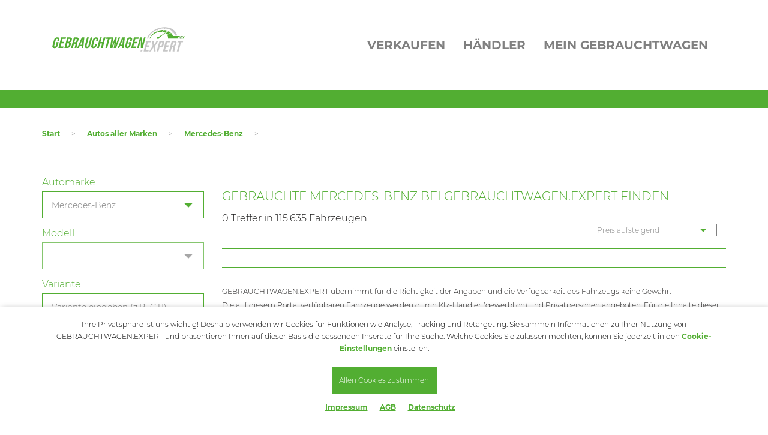

--- FILE ---
content_type: text/html; charset=UTF-8
request_url: https://www.gebrauchtwagen.expert/autos/mercedes-benz/407
body_size: 7918
content:
<!DOCTYPE html>
<html class="style-gebrauchtwagen">
	<head>
		<meta charset="UTF-8">
		<link rel="dns-prefetch preconnect" href="https://www.google-analytics.com" crossorigin="anonymous">
		<meta name="viewport" content="width=device-width, initial-scale=1">
		<meta name="author" content="Gebrauchtwagen.expert">
				<meta name="description" content="Mercedes-Benz  - die Modelle im Überblick. Finden Sie schnell Ihr Wunschfahrzeug bei Gebrauchtwagen.expert">
		<meta name="copyright" content="Gebrauchtwagen.expert">
		<meta name="language" content="de">
		<meta name="google-site-verification" content="c838NRscY9gb2zy2G1wmoH6ep4Q-p3_Easxh4v58iiw">
		<meta name="msapplication-TileColor" content="#52ae32">
		<meta name="theme-color" content="#ffffff">
		
															<title>Gebrauchter Mercedes-Benz  Preis ab 5000 Euro kaufen bei Gebrauchtwagen.expert</title>
		<link rel="stylesheet" href="https://www.gebrauchtwagen.expert/static/css/base.css?v=202206021522">
		<link rel="apple-touch-icon" sizes="180x180" href="https://www.gebrauchtwagen.expert/apple-touch-icon.png">
		<link rel="icon" type="image/png" sizes="32x32" href="https://www.gebrauchtwagen.expert/favicon-32x32.png">
		<link rel="icon" type="image/png" sizes="16x16" href="https://www.gebrauchtwagen.expert/favicon-16x16.png">
		<link rel="manifest" href="https://www.gebrauchtwagen.expert/site.webmanifest">
		<link rel="mask-icon" href="https://www.gebrauchtwagen.expert/safari-pinned-tab.svg" color="#52ae32">
						<link rel="canonical" href="https://www.gebrauchtwagen.expert/autos/mercedes-benz/407">
				<script>
			var _mmt = _mmt || [];
			_mmt.push(['init', {
				tracker: '6151922840627',
				url: 'https://madixel.de/tracking.php'
			}]);
			_mmt.push(['trackPageView']);
			(function() {
				var url = 'https://madixel.de/assets/tracking.js',
					d=document, g=d.createElement('script'), s=d.getElementsByTagName('script')[0];
				g.type='text/javascript'; g.async=true; g.defer=true; g.src=url; s.parentNode.insertBefore(g,s);
			})();
		</script>
	</head>
	<body>
		<script src="https://www.gebrauchtwagen.expert/static/js/script.js?v=202206021522"></script>

				<header>
					<div id="head" class="container">
				<a href="/" id="logo"></a>
				<nav id="navigation_main"><ul><li>Verkaufen<ul><li><a href="https://anbieter.gebrauchtwagen.expert/index.php?id=newvehicle" target="_blank">Fahrzeug eingeben</a></li><li><a href="https://anbieter.gebrauchtwagen.expert/" target="_blank">Login</a></li></ul></li><li>Händler<ul><li><a href="https://anbieter.gebrauchtwagen.expert/index.php?id=register_dealer" target="_blank">Kostenlos anmelden</a></li><li><a href="https://anbieter.gebrauchtwagen.expert/">Händler Login</a></li><li><a href="/haendler">Händler suchen</a></li></ul></li><li>Mein Gebrauchtwagen<ul><li><a href="https://anbieter.gebrauchtwagen.expert/" target="_blank">Meine Inserate</a></li><li><a href="/merkzettel">Mein Merkzettel</a></li><li><a href="https://anbieter.gebrauchtwagen.expert/" target="_blank">Login</a></li></ul></li></ul></nav>
			
				<div>
					<input type="checkbox" id="mobile_cb">
					<div class="mobile_btn">
						<label for="mobile_cb" class="hamburger">
							<span class="line"></span>
							<span class="line"></span>
							<span class="line"></span>
						</label>
					</div>
					<div class="mobile_overlay">
						<nav id="navigation_mobile"><ul><li>Verkaufen<ul><li><a href="https://anbieter.gebrauchtwagen.expert/index.php?id=newvehicle" target="_blank">Fahrzeug eingeben</a></li><li><a href="https://anbieter.gebrauchtwagen.expert/" target="_blank">Login</a></li></ul></li><li>Händler<ul><li><a href="https://anbieter.gebrauchtwagen.expert/index.php?id=register_dealer" target="_blank">Kostenlos anmelden</a></li><li><a href="https://anbieter.gebrauchtwagen.expert/">Händler Login</a></li><li><a href="/haendler">Händler suchen</a></li></ul></li><li>Mein Gebrauchtwagen<ul><li><a href="https://anbieter.gebrauchtwagen.expert/" target="_blank">Meine Inserate</a></li><li><a href="/merkzettel">Mein Merkzettel</a></li><li><a href="https://anbieter.gebrauchtwagen.expert/" target="_blank">Login</a></li></ul></li></ul></nav>
					</div>
				</div>
			</div>
										</header>
		
		<main>
				<section class="container">
			<ul id="breadcrumb">
								<li><a href="https://www.gebrauchtwagen.expert">Start</a></li>
				<li>&gt;</li>								<li><a href="/autos">Autos aller Marken</a></li>
				<li>&gt;</li>								<li><a href="/autos/mercedes-benz">Mercedes-Benz</a></li>
				<li>&gt;</li>								<li></li>
											</ul>
		</section>
								<div id="search_results" class="container">
				<div id="search_results_main">
					<input type="checkbox" id="mobile_filter">
					<div class="filter_btn">
						<label for="mobile_filter">Filter öffnen</label>
					</div>
					<div id="search_results_filter">
						<form id="searchSideForm" name="suche" action="https://www.gebrauchtwagen.expert/suche" method="get" class="clearfix">

					
				<input type="hidden" name="sorting" value="1">
				<div class="select_row">
					<label>Automarke</label>
					<div class="select_wrapper">
						<select class="gw-marke-select" name="SU_marke" data-modelselect="gw-modell-select0">
												<option value="-1">Beliebig...</option>
					<option value="132">Abarth</option>
					<option value="261">Access Motors</option>
					<option value="180">Adria</option>
					<option value="228">Aeon</option>
					<option value="287">Affinity</option>
					<option value="266">Ahorn</option>
					<option value="168">Aixam</option>
					<option value="16">Alfa Romeo</option>
					<option value="55">Alpina</option>
					<option value="257">Alpine</option>
					<option value="361">AMC</option>
					<option value="274">Aprilia</option>
					<option value="57">Aston Martin</option>
					<option value="13">Audi</option>
					<option value="131">Austin Healey</option>
					<option value="195">BAIC</option>
					<option value="282">Barkas</option>
					<option value="203">Benelli</option>
					<option value="225">Benimar</option>
					<option value="61">Bentley</option>
					<option value="7">BMW</option>
					<option value="130">Borgward Gruppe</option>
					<option value="333">Bravia</option>
					<option value="121">Brilliance</option>
					<option value="218">Brixton</option>
					<option value="47">Buick</option>
					<option value="353">BYD</option>
					<option value="181">Bürstner</option>
					<option value="46">Cadillac</option>
					<option value="231">Can Am</option>
					<option value="285">Carado</option>
					<option value="232">Carthago</option>
					<option value="217">CFmoto</option>
					<option value="264">Challenger</option>
					<option value="200">Chausson</option>
					<option value="37">Chevrolet</option>
					<option value="28">Chrysler</option>
					<option value="22">Citroen</option>
					<option value="237">Clever</option>
					<option value="126">Cobra</option>
					<option value="245">Concorde</option>
					<option value="33">Corvette</option>
					<option value="256">Crosscamp</option>
					<option value="201">Cupra</option>
					<option value="23">Dacia</option>
					<option value="39">Daewoo</option>
					<option value="151">DAF</option>
					<option value="40">Daihatsu</option>
					<option value="138">Daimler</option>
					<option value="120">De Tomaso</option>
					<option value="209">Dethleffs</option>
					<option value="202">DFSK</option>
					<option value="32">Dodge</option>
					<option value="323">DR Automobiles</option>
					<option value="184">DS Automobiles</option>
					<option value="146">Ducati</option>
					<option value="298">E.go</option>
					<option value="348">ELARIS</option>
					<option value="283">Etrusco</option>
					<option value="288">Eura Mobil</option>
					<option value="227">Fantic</option>
					<option value="41">Ferrari</option>
					<option value="26">Fiat</option>
					<option value="167">Fisker</option>
					<option value="17">Ford</option>
					<option value="265">Forster</option>
					<option value="280">Frankia</option>
					<option value="311">Gasgas</option>
					<option value="322">Genesis</option>
					<option value="307">Giottiline</option>
					<option value="238">Globecar</option>
					<option value="58">GMC</option>
					<option value="350">Govecs</option>
					<option value="351">GWM</option>
					<option value="160">Harley-Davidson</option>
					<option value="193">Hobby</option>
					<option value="21">Honda</option>
					<option value="363">Horwin</option>
					<option value="34">Hummer</option>
					<option value="179">Hymer-Eriba</option>
					<option value="317">Hyosung</option>
					<option value="4">Hyundai</option>
					<option value="352">INEOS</option>
					<option value="125">Infiniti</option>
					<option value="63">Isuzu</option>
					<option value="6">Iveco</option>
					<option value="324">JAC</option>
					<option value="38">Jaguar</option>
					<option value="20">Jeep</option>
					<option value="243">Karmann</option>
					<option value="289">Karmann</option>
					<option value="149">Kawasaki</option>
					<option value="27">Kia</option>
					<option value="133">Knaus</option>
					<option value="187">KTM</option>
					<option value="190">Kymco</option>
					<option value="279">La Marca</option>
					<option value="49">Lada</option>
					<option value="211">Laika</option>
					<option value="52">Lamborghini</option>
					<option value="50">Lancia</option>
					<option value="44">Land Rover</option>
					<option value="366">Leapmotor</option>
					<option value="276">LEVC</option>
					<option value="29">Lexus</option>
					<option value="152">Ligier</option>
					<option value="53">Lincoln</option>
					<option value="230">Linhai</option>
					<option value="226">LMC</option>
					<option value="70">Lotus</option>
					<option value="277">Lynk Co</option>
					<option value="233">Malibu</option>
					<option value="212">MAN</option>
					<option value="48">Maserati</option>
					<option value="312">Maxus</option>
					<option value="59">Maybach</option>
					<option value="8">Mazda</option>
					<option value="141">McLaren</option>
					<option value="9" selected="selected">Mercedes-Benz</option>
					<option value="30">MG</option>
					<option value="166">Microcar</option>
					<option value="143">Mini</option>
					<option value="15">Mitsubishi</option>
					<option value="278">Mobilvetta</option>
					<option value="304">Mooveo</option>
					<option value="314">Morelo</option>
					<option value="54">Morgan</option>
					<option value="165">Moto Guzzi</option>
					<option value="150">MV Agusta</option>
					<option value="313">Niesmann + Bischoff</option>
					<option value="356">Nio</option>
					<option value="19">Nissan</option>
					<option value="222">NIU</option>
					<option value="292">Notin</option>
					<option value="73">NSU</option>
					<option value="338">Odes</option>
					<option value="60">Oldsmobile</option>
					<option value="1">Opel</option>
					<option value="326">ORA</option>
					<option value="2">Peugeot</option>
					<option value="235">Phoenix</option>
					<option value="145">Piaggio</option>
					<option value="224">Pilote</option>
					<option value="127">Plymouth</option>
					<option value="191">Polaris</option>
					<option value="281">Polestar</option>
					<option value="35">Pontiac</option>
					<option value="45">Porsche</option>
					<option value="236">Pössl</option>
					<option value="189">Quadix</option>
					<option value="10">Renault</option>
					<option value="290">Rimor</option>
					<option value="286">Roadcar</option>
					<option value="213">Roller Team</option>
					<option value="36">Rolls Royce</option>
					<option value="11">Rover</option>
					<option value="192">Royal Enfield</option>
					<option value="42">Saab</option>
					<option value="14">Seat</option>
					<option value="306">Seres</option>
					<option value="147">Setra</option>
					<option value="325">Silence</option>
					<option value="18">Skoda</option>
					<option value="12">Smart</option>
					<option value="51">Ssangyong</option>
					<option value="316">Streetscooter</option>
					<option value="43">Subaru</option>
					<option value="207">Sun Living</option>
					<option value="239">Sunlight</option>
					<option value="25">Suzuki</option>
					<option value="319">SWM</option>
					<option value="271">SYM</option>
					<option value="204">TECHART</option>
					<option value="178">Tesla</option>
					<option value="188">TGB</option>
					<option value="24">Toyota</option>
					<option value="124">Trabant</option>
					<option value="64">Triumph</option>
					<option value="66">TVR</option>
					<option value="263">Unimog</option>
					<option value="273">Vespa</option>
					<option value="3">Volvo</option>
					<option value="5">VW</option>
					<option value="69">Wartburg</option>
					<option value="135">Weinsberg</option>
					<option value="223">Westfalia</option>
					<option value="358">Wey</option>
					<option value="67">Wiesmann</option>
					<option value="342">XEV</option>
					<option value="360">XPENG</option>
					<option value="148">Yamaha</option>
					<option value="208">andere</option>
						</select>
					</div>
				</div>  
				<div class="select_row">
					<label>Modell</label>
					<div class="select_wrapper">
						<select class="gw-modell-select" id="gw-modell-select0" name="SU_modell" disabled="disabled" data-brand="9" data-model="1611">
							<option>Modell wählen...</option>
						</select>
					</div>
				</div>
				<div class="select_row">
					<label>Variante</label>
					<input id="gw-variante" name="SU_variant" type="text" value="" placeholder="Variante eingeben (z.B. GTI)...">
				</div>

				<div class="select_row">
					<label>Preis (in € - von / bis)</label>
					<div class="select_wrapper">
						<select name="SU_preisv" class="select_half gw-selectize"><option value="-1">Beliebig...</option><option value="0">0 EUR</option><option value="500">500 EUR</option><option value="1000">1.000 EUR</option><option value="1500">1.500 EUR</option><option value="2000">2.000 EUR</option><option value="2500">2.500 EUR</option><option value="3000">3.000 EUR</option><option value="4000">4.000 EUR</option><option value="5000" selected="selected">5.000 EUR</option><option value="6000">6.000 EUR</option><option value="7000">7.000 EUR</option><option value="8000">8.000 EUR</option><option value="9000">9.000 EUR</option><option value="10000">10.000 EUR</option><option value="12000">12.000 EUR</option><option value="14000">14.000 EUR</option><option value="16000">16.000 EUR</option><option value="18000">18.000 EUR</option><option value="20000">20.000 EUR</option><option value="25000">25.000 EUR</option><option value="30000">30.000 EUR</option><option value="35000">35.000 EUR</option><option value="40000">40.000 EUR</option><option value="45000">45.000 EUR</option><option value="50000">50.000 EUR</option><option value="60000">60.000 EUR</option><option value="70000">70.000 EUR</option><option value="80000">80.000 EUR</option><option value="90000">90.000 EUR</option><option value="100000">100.000 EUR</option><option value="110000">110.000 EUR</option><option value="120000">120.000 EUR</option><option value="130000">130.000 EUR</option><option value="140000">140.000 EUR</option><option value="150000">150.000 EUR</option><option value="160000">160.000 EUR</option><option value="170000">170.000 EUR</option><option value="180000">180.000 EUR</option><option value="190000">190.000 EUR</option><option value="200000">200.000 EUR</option></select>						<select name="SU_preisb" class="select_half gw-selectize" data-is-default-value="1"><option value="-1">Beliebig...</option><option value="0">0 EUR</option><option value="500">500 EUR</option><option value="1000">1.000 EUR</option><option value="1500">1.500 EUR</option><option value="2000">2.000 EUR</option><option value="2500">2.500 EUR</option><option value="3000">3.000 EUR</option><option value="4000">4.000 EUR</option><option value="5000">5.000 EUR</option><option value="6000">6.000 EUR</option><option value="7000">7.000 EUR</option><option value="8000">8.000 EUR</option><option value="9000">9.000 EUR</option><option value="10000">10.000 EUR</option><option value="12000">12.000 EUR</option><option value="14000">14.000 EUR</option><option value="16000">16.000 EUR</option><option value="18000">18.000 EUR</option><option value="20000">20.000 EUR</option><option value="25000">25.000 EUR</option><option value="30000">30.000 EUR</option><option value="35000">35.000 EUR</option><option value="40000">40.000 EUR</option><option value="45000">45.000 EUR</option><option value="50000">50.000 EUR</option><option value="60000">60.000 EUR</option><option value="70000">70.000 EUR</option><option value="80000">80.000 EUR</option><option value="90000">90.000 EUR</option><option value="100000">100.000 EUR</option><option value="110000">110.000 EUR</option><option value="120000">120.000 EUR</option><option value="130000">130.000 EUR</option><option value="140000">140.000 EUR</option><option value="150000">150.000 EUR</option><option value="160000">160.000 EUR</option><option value="170000">170.000 EUR</option><option value="180000">180.000 EUR</option><option value="190000">190.000 EUR</option><option value="200000">200.000 EUR</option></select>					</div>
				</div>

				<div class="select_row">
					<label>Erstzulassung (von / bis)</label>
					<div class="select_wrapper">
						<select name="SU_erstzulvon" class="select_half gw-selectize" data-is-default-value="1"><option value="-1">Beliebig...</option><option value="2026">2026</option><option value="2025">2025</option><option value="2024">2024</option><option value="2023">2023</option><option value="2022">2022</option><option value="2021">2021</option><option value="2020">2020</option><option value="2019">2019</option><option value="2018">2018</option><option value="2017">2017</option><option value="2016">2016</option><option value="2015">2015</option><option value="2014">2014</option><option value="2013">2013</option><option value="2012">2012</option><option value="2011">2011</option><option value="2010">2010</option><option value="2009">2009</option><option value="2008">2008</option><option value="2007">2007</option><option value="2006">2006</option><option value="2005">2005</option><option value="2004">2004</option><option value="2003">2003</option><option value="2002">2002</option><option value="2001">2001</option><option value="2000">2000</option><option value="1999">1999</option><option value="1998">1998</option><option value="1997">1997</option><option value="1996">1996</option><option value="1995">1995</option><option value="1994">1994</option><option value="1993">1993</option><option value="1992">1992</option><option value="1991">1991</option><option value="1990">1990</option><option value="1989">1989</option><option value="1988">1988</option><option value="1987">1987</option><option value="1986">1986</option><option value="1985">1985</option><option value="1984">1984</option><option value="1983">1983</option><option value="1982">1982</option><option value="1981">1981</option><option value="1980">1980</option><option value="1970">1970</option><option value="1960">1960</option><option value="1950">1950</option><option value="1940">1940</option><option value="1930">1930</option></select>						<select name="SU_erstzulbis" class="select_half gw-selectize" data-is-default-value="1"><option value="-1">Beliebig...</option><option value="2026">2026</option><option value="2025">2025</option><option value="2024">2024</option><option value="2023">2023</option><option value="2022">2022</option><option value="2021">2021</option><option value="2020">2020</option><option value="2019">2019</option><option value="2018">2018</option><option value="2017">2017</option><option value="2016">2016</option><option value="2015">2015</option><option value="2014">2014</option><option value="2013">2013</option><option value="2012">2012</option><option value="2011">2011</option><option value="2010">2010</option><option value="2009">2009</option><option value="2008">2008</option><option value="2007">2007</option><option value="2006">2006</option><option value="2005">2005</option><option value="2004">2004</option><option value="2003">2003</option><option value="2002">2002</option><option value="2001">2001</option><option value="2000">2000</option><option value="1999">1999</option><option value="1998">1998</option><option value="1997">1997</option><option value="1996">1996</option><option value="1995">1995</option><option value="1994">1994</option><option value="1993">1993</option><option value="1992">1992</option><option value="1991">1991</option><option value="1990">1990</option><option value="1989">1989</option><option value="1988">1988</option><option value="1987">1987</option><option value="1986">1986</option><option value="1985">1985</option><option value="1984">1984</option><option value="1983">1983</option><option value="1982">1982</option><option value="1981">1981</option><option value="1980">1980</option><option value="1970">1970</option><option value="1960">1960</option><option value="1950">1950</option><option value="1940">1940</option><option value="1930">1930</option></select>					</div>
				</div>

				<div class="select_row">
					<label>Kilometer (von / bis)</label>
					<div class="select_wrapper">
						<select name="SU_kilomv" class="select_half gw-selectize" data-is-default-value="1"><option value="-1">Beliebig...</option><option value="0">0 km</option><option value="100">100 km</option><option value="1000">1.000 km</option><option value="10000">10.000 km</option><option value="20000">20.000 km</option><option value="50000">50.000 km</option><option value="100000">100.000 km</option><option value="150000">150.000 km</option><option value="200000">200.000 km</option></select>						<select name="SU_kilomb" class="select_half gw-selectize" data-is-default-value="1"><option value="-1">Beliebig...</option><option value="0">0 km</option><option value="100">100 km</option><option value="1000">1.000 km</option><option value="10000">10.000 km</option><option value="20000">20.000 km</option><option value="50000">50.000 km</option><option value="100000">100.000 km</option><option value="150000">150.000 km</option><option value="200000">200.000 km</option></select>					</div>
				</div>

				<div class="select_row">
					<label>Kraftstoff</label>
					<div class="select_wrapper">
						<select id="kraftstoff_selectBox" name="SU_kraftst">
												<option value="-1" selected="selected">Beliebig...</option>
					<option value="1">Benzin</option>
					<option value="2">Diesel</option>
					<option value="3">Autogas</option>
					<option value="4">Erdgas</option>
					<option value="5">Elektro</option>
					<option value="6">Hybrid</option>
					<option value="7">Ethanol</option>
					<option value="8">Wasserstoff</option>
					<option value="9">Biodiesel</option>
					<option value="10">Andere</option>
						</select>
					</div>
				</div>
		
				<div class="select_row">
					<label>PLZ / ORT</label>
					<input id="plzsuche" class="gw-zipcity-search" data-autocomplete="gw-zipcity-search-autocomplete" data-elem-zipradius="gw-vehicle-zipradius" name="SU_plz" type="text" value="" placeholder="PLZ / Ort eingeben..." autocomplete="off">
					<div id="gw-zipcity-search-autocomplete" class="autocomplete" style="display: none">
						<ul class="autocomplete_list">
						</ul>
					</div>
				</div>

				<div class="select_row">
					<label>Umkreis</label>
					<div class="select_wrapper">
						<select name="SU_umkreis" class="gw-selectize" id="gw-vehicle-zipradius" data-is-default-value="1" data-default-value="0"><option value="0">Umkreis auswählen...</option><option value="1">1 km</option><option value="5">5 km</option><option value="10">10 km</option><option value="20">20 km</option><option value="50">50 km</option><option value="100">100 km</option><option value="150">150 km</option><option value="200">200 km</option><option value="250">250 km</option><option value="300">300 km</option></select>					</div>
				</div>

				<div class="select_row">
					<label class="container_checkbox" for="offer_with_image">Nur Angebote mit Bild
						<input type="checkbox" name="SU_nbild" id="offer_with_image" value="1">
						<span class="checkmark"></span>
					</label>
				</div>

				
				<div class="select_row">
					<input class="search_btn" type="submit" value="Suchen!" name="schnellsuche">
				</div>
				
							<div class="accordion">   
										<div class="accordion_section">
						<input class="accordion_cb" type="checkbox" name="acc" id="modell_liste" checked="checked">
						<label class="accordion_heading" for="modell_liste">Weitere Mercedes-Benz Baureihen</label>
						<div class="accordion_panel">
							<div class="select_row">
								<ul class="list">
																		<li class="gw-list-types"><a href="https://www.gebrauchtwagen.expert/autos/mercedes-benz/1017/" title="1017">1017</a></li>
																		<li class="gw-list-types"><a href="https://www.gebrauchtwagen.expert/autos/mercedes-benz/1019/" title="1019">1019</a></li>
																		<li class="gw-list-types"><a href="https://www.gebrauchtwagen.expert/autos/mercedes-benz/108/" title="108">108</a></li>
																		<li class="gw-list-types"><a href="https://www.gebrauchtwagen.expert/autos/mercedes-benz/111/" title="111">111</a></li>
																		<li class="gw-list-types"><a href="https://www.gebrauchtwagen.expert/autos/mercedes-benz/113/" title="113">113</a></li>
																		<li class="gw-list-types"><a href="https://www.gebrauchtwagen.expert/autos/mercedes-benz/114/" title="114">114</a></li>
																		<li class="gw-list-types"><a href="https://www.gebrauchtwagen.expert/autos/mercedes-benz/180/" title="180">180</a></li>
																		<li class="gw-list-types"><a href="https://www.gebrauchtwagen.expert/autos/mercedes-benz/190/" title="190">190</a></li>
																		<li class="gw-list-types"><a href="https://www.gebrauchtwagen.expert/autos/mercedes-benz/200/" title="200">200</a></li>
																		<li class="gw-list-types"><a href="https://www.gebrauchtwagen.expert/autos/mercedes-benz/211/" title="211">211</a></li>
																		<li class="gw-list-types"><a href="https://www.gebrauchtwagen.expert/autos/mercedes-benz/213/" title="213">213</a></li>
																		<li class="gw-list-types"><a href="https://www.gebrauchtwagen.expert/autos/mercedes-benz/220/" title="220">220</a></li>
																		<li class="gw-list-types"><a href="https://www.gebrauchtwagen.expert/autos/mercedes-benz/230/" title="230">230</a></li>
																		<li class="gw-list-types hide"><a href="https://www.gebrauchtwagen.expert/autos/mercedes-benz/240/" title="240">240</a></li>
																		<li class="gw-list-types hide"><a href="https://www.gebrauchtwagen.expert/autos/mercedes-benz/250/" title="250">250</a></li>
																		<li class="gw-list-types hide"><a href="https://www.gebrauchtwagen.expert/autos/mercedes-benz/260/" title="260">260</a></li>
																		<li class="gw-list-types hide"><a href="https://www.gebrauchtwagen.expert/autos/mercedes-benz/280/" title="280">280</a></li>
																		<li class="gw-list-types hide"><a href="https://www.gebrauchtwagen.expert/autos/mercedes-benz/300/" title="300">300</a></li>
																		<li class="gw-list-types hide"><a href="https://www.gebrauchtwagen.expert/autos/mercedes-benz/312/" title="312">312</a></li>
																		<li class="gw-list-types hide"><a href="https://www.gebrauchtwagen.expert/autos/mercedes-benz/313/" title="313">313</a></li>
																		<li class="gw-list-types hide"><a href="https://www.gebrauchtwagen.expert/autos/mercedes-benz//" title="314">314</a></li>
																		<li class="gw-list-types hide"><a href="https://www.gebrauchtwagen.expert/autos/mercedes-benz/315/" title="315">315</a></li>
																		<li class="gw-list-types hide"><a href="https://www.gebrauchtwagen.expert/autos/mercedes-benz/316/" title="316">316</a></li>
																		<li class="gw-list-types hide"><a href="https://www.gebrauchtwagen.expert/autos/mercedes-benz/319/" title="319">319</a></li>
																		<li class="gw-list-types hide"><a href="https://www.gebrauchtwagen.expert/autos/mercedes-benz/320/" title="320">320</a></li>
																		<li class="gw-list-types hide"><a href="https://www.gebrauchtwagen.expert/autos/mercedes-benz/350/" title="350">350</a></li>
																		<li class="gw-list-types hide"><a href="https://www.gebrauchtwagen.expert/autos/mercedes-benz/380/" title="380">380</a></li>
																		<li class="gw-list-types hide"><a href="https://www.gebrauchtwagen.expert/autos/mercedes-benz/400/" title="400">400</a></li>
																		<li class="gw-list-types hide"><a href="https://www.gebrauchtwagen.expert/autos/mercedes-benz/416/" title="416">416</a></li>
																		<li class="gw-list-types hide"><a href="https://www.gebrauchtwagen.expert/autos/mercedes-benz/420/" title="420">420</a></li>
																		<li class="gw-list-types hide"><a href="https://www.gebrauchtwagen.expert/autos/mercedes-benz/450/" title="450">450</a></li>
																		<li class="gw-list-types hide"><a href="https://www.gebrauchtwagen.expert/autos/mercedes-benz/500/" title="500">500</a></li>
																		<li class="gw-list-types hide"><a href="https://www.gebrauchtwagen.expert/autos/mercedes-benz/510/" title="510">510</a></li>
																		<li class="gw-list-types hide"><a href="https://www.gebrauchtwagen.expert/autos/mercedes-benz/515/" title="515">515</a></li>
																		<li class="gw-list-types hide"><a href="https://www.gebrauchtwagen.expert/autos/mercedes-benz/560/" title="560">560</a></li>
																		<li class="gw-list-types hide"><a href="https://www.gebrauchtwagen.expert/autos/mercedes-benz/611/" title="611">611</a></li>
																		<li class="gw-list-types hide"><a href="https://www.gebrauchtwagen.expert/autos/mercedes-benz/614/" title="614">614</a></li>
																		<li class="gw-list-types hide"><a href="https://www.gebrauchtwagen.expert/autos/mercedes-benz/63/" title="63">63</a></li>
																		<li class="gw-list-types hide"><a href="https://www.gebrauchtwagen.expert/autos/mercedes-benz/811/" title="811">811</a></li>
																		<li class="gw-list-types hide"><a href="https://www.gebrauchtwagen.expert/autos/mercedes-benz/814/" title="814">814</a></li>
																		<li class="gw-list-types hide"><a href="https://www.gebrauchtwagen.expert/autos/mercedes-benz/815/" title="815">815</a></li>
																		<li class="gw-list-types hide"><a href="https://www.gebrauchtwagen.expert/autos/mercedes-benz/816/" title="816">816</a></li>
																		<li class="gw-list-types hide"><a href="https://www.gebrauchtwagen.expert/autos/mercedes-benz/917/" title="917">917</a></li>
																		<li class="gw-list-types hide"><a href="https://www.gebrauchtwagen.expert/autos/mercedes-benz/a-klasse/" title="A-Klasse">A-Klasse</a></li>
																		<li class="gw-list-types hide"><a href="https://www.gebrauchtwagen.expert/autos/mercedes-benz/actros/" title="Actros">Actros</a></li>
																		<li class="gw-list-types hide"><a href="https://www.gebrauchtwagen.expert/autos/mercedes-benz//" title="Arocs">Arocs</a></li>
																		<li class="gw-list-types hide"><a href="https://www.gebrauchtwagen.expert/autos/mercedes-benz/atego/" title="Atego">Atego</a></li>
																		<li class="gw-list-types hide"><a href="https://www.gebrauchtwagen.expert/autos/mercedes-benz/b-klasse/" title="B-Klasse">B-Klasse</a></li>
																		<li class="gw-list-types hide"><a href="https://www.gebrauchtwagen.expert/autos/mercedes-benz/c-klasse/" title="C-Klasse">C-Klasse</a></li>
																		<li class="gw-list-types hide"><a href="https://www.gebrauchtwagen.expert/autos/mercedes-benz/citan/" title="Citan">Citan</a></li>
																		<li class="gw-list-types hide"><a href="https://www.gebrauchtwagen.expert/autos/mercedes-benz/cl-klasse/" title="CL-Klasse">CL-Klasse</a></li>
																		<li class="gw-list-types hide"><a href="https://www.gebrauchtwagen.expert/autos/mercedes-benz/cla-klasse/" title="CLA-Klasse">CLA-Klasse</a></li>
																		<li class="gw-list-types hide"><a href="https://www.gebrauchtwagen.expert/autos/mercedes-benz/clc-klasse/" title="CLC-Klasse">CLC-Klasse</a></li>
																		<li class="gw-list-types hide"><a href="https://www.gebrauchtwagen.expert/autos/mercedes-benz/clk-klasse/" title="CLK-Klasse">CLK-Klasse</a></li>
																		<li class="gw-list-types hide"><a href="https://www.gebrauchtwagen.expert/autos/mercedes-benz/cls-klasse/" title="CLS-Klasse">CLS-Klasse</a></li>
																		<li class="gw-list-types hide"><a href="https://www.gebrauchtwagen.expert/autos/mercedes-benz/e-klasse/" title="E-Klasse">E-Klasse</a></li>
																		<li class="gw-list-types hide"><a href="https://www.gebrauchtwagen.expert/autos/mercedes-benz//" title="EQA">EQA</a></li>
																		<li class="gw-list-types hide"><a href="https://www.gebrauchtwagen.expert/autos/mercedes-benz//" title="EQB">EQB</a></li>
																		<li class="gw-list-types hide"><a href="https://www.gebrauchtwagen.expert/autos/mercedes-benz//" title="EQC">EQC</a></li>
																		<li class="gw-list-types hide"><a href="https://www.gebrauchtwagen.expert/autos/mercedes-benz//" title="EQE">EQE</a></li>
																		<li class="gw-list-types hide"><a href="https://www.gebrauchtwagen.expert/autos/mercedes-benz//" title="EQS">EQS</a></li>
																		<li class="gw-list-types hide"><a href="https://www.gebrauchtwagen.expert/autos/mercedes-benz//" title="EQV">EQV</a></li>
																		<li class="gw-list-types hide"><a href="https://www.gebrauchtwagen.expert/autos/mercedes-benz/g-klasse/" title="G-Klasse">G-Klasse</a></li>
																		<li class="gw-list-types hide"><a href="https://www.gebrauchtwagen.expert/autos/mercedes-benz/gl-klasse/" title="GL-Klasse">GL-Klasse</a></li>
																		<li class="gw-list-types hide"><a href="https://www.gebrauchtwagen.expert/autos/mercedes-benz/gla-klasse/" title="GLA-Klasse">GLA-Klasse</a></li>
																		<li class="gw-list-types hide"><a href="https://www.gebrauchtwagen.expert/autos/mercedes-benz//" title="GLB-Klasse">GLB-Klasse</a></li>
																		<li class="gw-list-types hide"><a href="https://www.gebrauchtwagen.expert/autos/mercedes-benz//" title="GLC-Klasse">GLC-Klasse</a></li>
																		<li class="gw-list-types hide"><a href="https://www.gebrauchtwagen.expert/autos/mercedes-benz//" title="GLE-Klasse">GLE-Klasse</a></li>
																		<li class="gw-list-types hide"><a href="https://www.gebrauchtwagen.expert/autos/mercedes-benz/glk-klasse/" title="GLK-Klasse">GLK-Klasse</a></li>
																		<li class="gw-list-types hide"><a href="https://www.gebrauchtwagen.expert/autos/mercedes-benz//" title="GLS-Klasse">GLS-Klasse</a></li>
																		<li class="gw-list-types hide"><a href="https://www.gebrauchtwagen.expert/autos/mercedes-benz//" title="GT-Klasse">GT-Klasse</a></li>
																		<li class="gw-list-types hide"><a href="https://www.gebrauchtwagen.expert/autos/mercedes-benz/m-klasse/" title="M-Klasse">M-Klasse</a></li>
																		<li class="gw-list-types hide"><a href="https://www.gebrauchtwagen.expert/autos/mercedes-benz/mb/" title="MB">MB</a></li>
																		<li class="gw-list-types hide"><a href="https://www.gebrauchtwagen.expert/autos/mercedes-benz/o/" title="O">O</a></li>
																		<li class="gw-list-types hide"><a href="https://www.gebrauchtwagen.expert/autos/mercedes-benz/oldtimer/" title="Oldtimer">Oldtimer</a></li>
																		<li class="gw-list-types hide"><a href="https://www.gebrauchtwagen.expert/autos/mercedes-benz/r-klasse/" title="R-Klasse">R-Klasse</a></li>
																		<li class="gw-list-types hide"><a href="https://www.gebrauchtwagen.expert/autos/mercedes-benz/s-klasse/" title="S-Klasse">S-Klasse</a></li>
																		<li class="gw-list-types hide"><a href="https://www.gebrauchtwagen.expert/autos/mercedes-benz/sec-klasse/" title="SEC-Klasse">SEC-Klasse</a></li>
																		<li class="gw-list-types hide"><a href="https://www.gebrauchtwagen.expert/autos/mercedes-benz/sl-klasse/" title="SL-Klasse">SL-Klasse</a></li>
																		<li class="gw-list-types hide"><a href="https://www.gebrauchtwagen.expert/autos/mercedes-benz//" title="SLC">SLC</a></li>
																		<li class="gw-list-types hide"><a href="https://www.gebrauchtwagen.expert/autos/mercedes-benz/slk-klasse/" title="SLK-Klasse">SLK-Klasse</a></li>
																		<li class="gw-list-types hide"><a href="https://www.gebrauchtwagen.expert/autos/mercedes-benz/slr/" title="SLR">SLR</a></li>
																		<li class="gw-list-types hide"><a href="https://www.gebrauchtwagen.expert/autos/mercedes-benz/sls/" title="SLS">SLS</a></li>
																		<li class="gw-list-types hide"><a href="https://www.gebrauchtwagen.expert/autos/mercedes-benz/sprinter/" title="Sprinter">Sprinter</a></li>
																		<li class="gw-list-types hide"><a href="https://www.gebrauchtwagen.expert/autos/mercedes-benz/unimog/" title="Unimog">Unimog</a></li>
																		<li class="gw-list-types hide"><a href="https://www.gebrauchtwagen.expert/autos/mercedes-benz/v-klasse/" title="V-Klasse">V-Klasse</a></li>
																		<li class="gw-list-types hide"><a href="https://www.gebrauchtwagen.expert/autos/mercedes-benz/vaneo/" title="Vaneo">Vaneo</a></li>
																		<li class="gw-list-types hide"><a href="https://www.gebrauchtwagen.expert/autos/mercedes-benz/vario/" title="Vario">Vario</a></li>
																		<li class="gw-list-types hide"><a href="https://www.gebrauchtwagen.expert/autos/mercedes-benz/viano/" title="Viano">Viano</a></li>
																		<li class="gw-list-types hide"><a href="https://www.gebrauchtwagen.expert/autos/mercedes-benz/vito/" title="Vito">Vito</a></li>
																		<li><a href="#" class="gw-show-more-button" data-show="gw-list-types">mehr...</a></li>
																	</ul>
							</div>
						</div>
					</div>
					<div class="accordion_section">
						<input class="accordion_cb" type="checkbox" name="acc" id="marken_modell_stadt_liste" checked="checked">
						<label class="accordion_heading" for="marken_modell_stadt_liste">In Ihrer Nähe</label>
						<div class="accordion_panel">
							<div class="select_row">
								<ul class="list">
																<li><a title="Mercedes-Benz in Berlin" href="https://www.gebrauchtwagen.expert/autos/berlin/mercedes-benz">Mercedes-Benz in Berlin</a></li>
																<li><a title="Mercedes-Benz in Düsseldorf" href="https://www.gebrauchtwagen.expert/autos/duesseldorf/mercedes-benz">Mercedes-Benz in Düsseldorf</a></li>
																<li><a title="Mercedes-Benz in Frankfurt" href="https://www.gebrauchtwagen.expert/autos/frankfurt/mercedes-benz">Mercedes-Benz in Frankfurt</a></li>
																<li><a title="Mercedes-Benz in Hamburg" href="https://www.gebrauchtwagen.expert/autos/hamburg/mercedes-benz">Mercedes-Benz in Hamburg</a></li>
																<li><a title="Mercedes-Benz in Köln" href="https://www.gebrauchtwagen.expert/autos/koeln/mercedes-benz">Mercedes-Benz in Köln</a></li>
																<li><a title="Mercedes-Benz in München" href="https://www.gebrauchtwagen.expert/autos/muenchen/mercedes-benz">Mercedes-Benz in München</a></li>
																<li><a title="Mercedes-Benz in Stuttgart" href="https://www.gebrauchtwagen.expert/autos/stuttgart/mercedes-benz">Mercedes-Benz in Stuttgart</a></li>
																</ul>
							</div>
						</div>
					</div>
							</div>   
						</form>
					</div>
											
					<div id="search_results_list">
						<div id="search_results_header" class="clearfix">
						<h1>Gebrauchte Mercedes-Benz  bei Gebrauchtwagen.expert finden</h1><br><br>							<span class="highlight">0</span> Treffer in <span class="highlight">115.635</span> Fahrzeugen
							<form action="https://www.gebrauchtwagen.expert/autos/mercedes-benz/407" method="get">
																<select id="sortCriteriaTop" class="gw-submit-onchange" name="sorting">
									<option value="1" selected="selected">Preis aufsteigend</option><option value="2">Preis absteigend</option><option value="3">Kilometer aufsteigend</option><option value="4">Kilometer absteigend</option><option value="5">Erstzulassung aufsteigend</option><option value="6">Erstzulassung absteigend</option><option value="8">Neueste Angebote zuerst</option>								</select>
							</form>
						</div>

														
						<div class="pager_wrapper">
													</div>
						<div id="search_results_legalnotice">
							<p>GEBRAUCHTWAGEN.EXPERT &uuml;bernimmt f&uuml;r die Richtigkeit der Angaben und die Verf&uuml;gbarkeit des Fahrzeugs keine Gew&auml;hr.</p>
<p>Die auf diesem Portal verf&uuml;gbaren Fahrzeuge werden durch Kfz-H&auml;ndler (gewerblich) und Privatpersonen angeboten. F&uuml;r die Inhalte dieser Anzeigen ist ausschlie&szlig;lich der Anbieter des Fahrzeugs verantwortlich.</p>							<p>*) MwSt. ausweisbar</p>
<p>**) Weitere Informationen zum offiziellen Kraftstoffverbrauch und den offiziellen spezifischen CO2-Emissionen neuer PKW k&ouml;nnen dem "Leitfaden &uuml;ber den Kraftstoffverbrauch und die CO2-Emissionen neuer PKW" entnommen werden, der an allen Verkaufsstellen und bei der "Deutschen Automobil Treuhand GmbH" unentgeltlich erh&auml;ltlich ist unter <a href="http://www.dat.de" target="_blank" rel="noopener">www.dat.de</a>.</p>						</div>
					</div>
								</main>

		<footer>
			<div class="container">
				<div class="footer_col"><h3>Anbieter</h3><ul><li><a href="https://anbieter.gebrauchtwagen.expert/index.php?id=newvehicle" target="_blank">Fahrzeug eingeben</a></li><li><a href="https://anbieter.gebrauchtwagen.expert/" target="_blank">Login</a></li></ul></div><div class="footer_col"><h3>Mein Gebrauchtwagen</h3><ul><li><a href="https://anbieter.gebrauchtwagen.expert/" target="_blank">Meine Inserate</a></li><li><a href="/merkzettel">Mein Merkzettel</a></li><li><a href="https://anbieter.gebrauchtwagen.expert/" target="_blank">Login</a></li></ul></div><div class="footer_col"><h3>Händler</h3><ul><li><a href="https://anbieter.gebrauchtwagen.expert/index.php?id=register_dealer" target="_blank">Kostenlos anmelden</a></li><li><a href="https://anbieter.gebrauchtwagen.expert/" target="_blank">Händler Login</a></li><li><a href="/haendler">Händler suchen</a></li></ul></div><div class="footer_col"><h3>Service</h3><ul><li><a href="/kontakt">Kontakt</a></li><li><a href="/sitemap">Seitenübersicht</a></li><li><a href="/cookie-policy/">Cookie-Richtlinie</a></li><li><a href="/agb/">AGB</a></li><li><a href="/datenschutz/">Datenschutz</a></li><li><a href="/impressum/">Impressum</a></li></ul></div>			</div>
			<div class="cookie_notice" id="fiCookieNotice" style="display: none">
				<p>Ihre Privatsph&auml;re ist uns wichtig! Deshalb verwenden wir Cookies f&uuml;r Funktionen wie Analyse, Tracking und Retargeting. Sie sammeln Informationen zu Ihrer Nutzung von GEBRAUCHTWAGEN.EXPERT und pr&auml;sentieren Ihnen auf dieser Basis die passenden Inserate f&uuml;r Ihre Suche. Welche Cookies Sie zulassen m&ouml;chten, k&ouml;nnen Sie jederzeit in den <a href="/cookie-einstellungen/">Cookie-Einstellungen</a> einstellen.</p>								<input type="submit" class="cookie_notice_accept" id="fiCookieNoticeOkButton" value="Allen Cookies zustimmen">
				<nav class="cookie_notice_navigation">
				<ul>
					<li><a href="/impressum/">Impressum</a></li>
					<li><a href="/agb/">AGB</a></li>
					<li><a href="/datenschutz/">Datenschutz</a></li>
				</ul>
				</nav>				
			</div>
		</footer>

		
		<!-- Global site tag (gtag.js) - Google Analytics -->
		<script async src="https://www.googletagmanager.com/gtag/js?id=UA-138500843-1"></script>
		<script>
			var marketingCookieIndex = document.cookie.indexOf('marketingcookie');
			var marketingCookieAllowed = marketingCookieIndex >= 0 && document.cookie[marketingCookieIndex] == 'allow';

			window.dataLayer = window.dataLayer || [];
			function gtag(){dataLayer.push(arguments);}

			if (marketingCookieAllowed) {
				gtag('js', new Date());
				gtag('config', 'UA-138500843-1', { anonymize_ip: true });
			}
			else {
				// defines window.localstorage key
				const GA_LOCAL_STORAGE_KEY = 'ga:clientId';

				// checks if localstorage is available
				if (window.localStorage) {
					// checks if user was already connected and loads client_id from localstorage
					if (localStorage.getItem(GA_LOCAL_STORAGE_KEY)) {
						// creates new tracker with same client_id as the last time the user visited
						gtag('js', new Date())
						gtag('config', 'UA-138500843-1', {
							anonymize_ip: true,
							send_page_view: true,
							client_storage: 'none',
							client_id: localStorage.getItem(GA_LOCAL_STORAGE_KEY),
						});
					} else {
						// creates client_id and saves it in localStorage -> currently random number better would be a uuid
						window.localStorage.setItem(GA_LOCAL_STORAGE_KEY, uuidv4())
						// creates new tracker with the new client_id
						gtag('js', new Date())
						gtag('config', 'UA-138500843-1', {
							anonymize_ip: true,
							send_page_view: true,
							client_storage: 'none',
							client_id: localStorage.getItem(GA_LOCAL_STORAGE_KEY),
						});
					}
				}
			}
		</script>

			</body>
</html>


--- FILE ---
content_type: image/svg+xml
request_url: https://www.gebrauchtwagen.expert/static/img/gebrauchtwagen_expert_logo.svg
body_size: 5924
content:
<?xml version="1.0" encoding="UTF-8"?><svg id="a" xmlns="http://www.w3.org/2000/svg" width="435" height="80" viewBox="0 0 435 80"><path d="M176.91,38.74h5.97l-7.95,29.67h5.71l7.95-29.67h5.97l1.33-4.95h-17.66l-1.33,4.95Zm-19.29,14.84h6.49l-3.98,14.84h5.82l9.28-34.62h-5.82l-3.98,14.84h-6.49l3.98-14.84h-5.71l-9.28,34.62h5.71l3.98-14.84Zm-15.63,1.93l-1.33,4.95c-.66,2.47-2.04,3.36-3.86,3.36s-2.72-.89-2.06-3.36l5.01-18.69c.66-2.47,2.06-3.41,3.87-3.41s2.71,.94,2.05,3.41l-.99,3.71h5.4l.9-3.36c1.48-5.54-.58-8.7-6.18-8.7s-9.36,3.16-10.85,8.7l-4.82,18c-1.48,5.54,.58,8.7,6.18,8.7s9.36-3.16,10.85-8.7l1.23-4.6h-5.4Zm-26.79-21.71l-7.06,26.36c-1.48,5.54,.58,8.7,6.18,8.7s9.36-3.16,10.85-8.7l7.06-26.36h-5.4l-7.16,26.71c-.66,2.47-2.04,3.36-3.86,3.36s-2.72-.89-2.06-3.36l7.16-26.71h-5.71Zm-14.83,6.13l-1.94,17.51h-5.5l7.44-17.51Zm6.11-6.13h-8.36l-15.09,34.62h5.24l2.67-6.28h7.01l-.7,6.28h5.76l3.46-34.62Zm-26.93,4.95c2.02,0,2.62,1.09,1.95,3.56l-.91,3.41c-.74,2.77-2.28,3.66-4.41,3.66h-2.23l2.85-10.63h2.75Zm1.34,29.67c-.23-1.29,.05-2.52,.5-4.2l1.43-5.34c.97-3.61,.74-6.23-1.82-7.37,2.85-1.14,4.67-3.46,5.62-7.02l.73-2.72c1.43-5.34-.41-7.96-6.33-7.96h-8.62l-9.28,34.62h5.71l3.78-14.09h1.97c2.6,0,3.42,1.19,2.56,4.4l-1.46,5.44c-.76,2.82-.69,3.36-.62,4.25h5.82Zm-22.95-29.67c2.03,0,2.62,1.09,1.95,3.56l-.52,1.93c-.74,2.77-2.28,3.66-4.41,3.66h-2.23l2.45-9.15h2.75Zm-3.98,14.09c2.6,0,3.42,.99,2.56,4.2l-.81,3.02c-.69,2.57-1.95,3.41-3.87,3.41h-3.27l2.85-10.63h2.54Zm5.47-19.04h-8.62l-9.28,34.62h8.98c5.71,0,9.44-2.87,10.87-8.21l.76-2.82c.98-3.66,.49-6.28-2.27-7.42,2.85-1.14,4.6-3.41,5.56-6.97l.33-1.24c1.43-5.34-.41-7.96-6.33-7.96m-23.86,4.95h9.87l1.33-4.95h-15.58l-9.28,34.62h15.58l1.33-4.95h-9.87l2.72-10.14h7.84l1.33-4.95h-7.84l2.58-9.64Zm-22.02,15.33h2.6l-1.71,6.38c-.66,2.47-2.04,3.36-3.86,3.36s-2.72-.89-2.06-3.36l5.01-18.69c.66-2.47,2.06-3.41,3.87-3.41s2.71,.94,2.05,3.41l-.99,3.71h5.4l.9-3.36c1.48-5.54-.58-8.7-6.18-8.7s-9.36,3.16-10.85,8.7L2.89,60.1c-1.48,5.54,.58,8.7,6.18,8.7s9.36-3.16,10.85-8.7l2.94-10.98h-8l-1.33,4.95Z" fill="#52ae32"/><path d="M290.41,68.41h5.87l9.28-34.62h-5.09l-5.55,20.72-.32-20.72h-7.17l-9.28,34.62h5.14l6.72-25.07,.4,25.07Zm-18.17-29.67h9.87l1.33-4.95h-15.58l-9.28,34.62h15.58l1.33-4.95h-9.87l2.72-10.14h7.84l1.33-4.95h-7.84l2.58-9.64Zm-22.02,15.33h2.6l-1.71,6.38c-.66,2.47-2.04,3.36-3.86,3.36s-2.72-.89-2.06-3.36l5.01-18.69c.66-2.47,2.06-3.41,3.87-3.41s2.71,.94,2.05,3.41l-.99,3.71h5.4l.9-3.36c1.48-5.54-.58-8.7-6.18-8.7s-9.36,3.16-10.85,8.7l-4.82,18c-1.48,5.54,.58,8.7,6.18,8.7s9.36-3.16,10.85-8.7l2.94-10.98h-8l-1.33,4.95Zm-18.23-14.14l-1.94,17.51h-5.5l7.44-17.51Zm6.11-6.13h-8.36l-15.09,34.62h5.24l2.67-6.28h7.01l-.7,6.28h5.76l3.46-34.62Zm-36.17,34.62h7.58l13.33-34.62h-4.99l-10.33,27.5,4.51-27.5h-5.5l-10.07,27.3,4.25-27.3h-5.56l-5.23,34.62h7.84l7.02-18.45-2.87,18.45Z" fill="#52ae32"/><path d="M409.19,49.8h5.97l-7.95,29.67h5.71l7.95-29.67h5.97l1.33-4.95h-17.66l-1.33,4.95Zm-11.27,0c2.02,0,2.62,1.09,1.95,3.56l-.91,3.41c-.74,2.77-2.28,3.66-4.41,3.66h-2.23l2.85-10.63h2.75Zm1.34,29.67c-.23-1.29,.05-2.52,.5-4.2l1.43-5.34c.97-3.61,.73-6.23-1.82-7.37,2.85-1.14,4.67-3.46,5.62-7.02l.73-2.72c1.43-5.34-.41-7.96-6.33-7.96h-8.62l-9.28,34.62h5.71l3.78-14.09h1.97c2.6,0,3.42,1.19,2.56,4.4l-1.46,5.44c-.76,2.82-.69,3.36-.62,4.25h5.82Zm-23.72-29.67h9.87l1.33-4.95h-15.58l-9.28,34.62h15.58l1.33-4.95h-9.87l2.72-10.14h7.84l1.33-4.95h-7.84l2.58-9.64Zm-17.65,0c1.82,0,2.59,.79,1.93,3.26l-1.39,5.19c-.66,2.47-1.86,3.26-3.68,3.26h-2.7l3.14-11.72h2.7Zm1.33-4.95h-8.41l-9.28,34.62h5.71l3.49-13.01h2.7c5.71,0,9.32-3.02,10.81-8.56l1.21-4.5c1.48-5.54-.51-8.56-6.22-8.56m-17.5,0l-7.83,12.76-.89-12.76h-5.92l1.47,16.82-11.16,17.8h5.35l8.4-13.7,1,13.7h6.02l-1.62-17.8,10.48-16.82h-5.3Zm-29,4.95h9.87l1.33-4.95h-15.58l-9.28,34.62h15.58l1.33-4.95h-9.87l2.72-10.14h7.84l1.33-4.95h-7.84l2.58-9.64Zm-23.84,29.67h5.5l1.4-5.24h-5.5l-1.4,5.24Z" fill="#c6c6c6"/><polygon points="420.8 29.5 417.19 37.34 419.02 37.34 422.62 29.5 420.8 29.5" fill="#1d1d1b"/><path d="M407.99,27.61c-1.76-10.34-9.25-19.25-21.7-23.89-22.82-8.5-53.66,.58-68.89,20.27-3.37,4.36-5.7,8.88-7.02,13.36h3.36c.96-3.15,2.47-6.31,4.55-9.41l2.79-.26-1.03-2.18c2.18-2.8,4.72-5.36,7.52-7.66l2.74,.62,.02-2.73c3.66-2.62,7.69-4.83,11.92-6.56l1.96,2.21,2.23-3.76c5.96-1.96,12.21-3.01,18.33-3.03l.28,3.21,4.8-3c4.1,.38,8.09,1.24,11.84,2.63,4.6,1.71,8.44,4.08,11.48,6.92l-2.17,3.47,5.82,.69c1.98,2.78,3.34,5.85,4.07,9.1h7.1Z" fill="#c6c6c6"/><g><path d="M347.31,32.76c-.33-.14-.68-.23-1.06-.24-1.72-.09-3.18,1.24-3.26,2.96-.08,1.72,1.24,3.18,2.96,3.26,1.72,.09,3.18-1.24,3.26-2.95,0-.1,0-.21,0-.31l31.71-24.24-33.61,21.54Z" fill="#52ae32"/><path d="M343.72,13.33c-4.25,1.63-8.26,3.79-11.81,6.43l1.66,2.28c3.15-1.93,6.62-3.43,10.21-4.44l-.06-4.27Z" fill="#52ae32"/><path d="M380.26,13.59l-9.37,7.16c1.54,1.07,2.86,2.28,3.96,3.61l12.85-5.79c-2.07-1.92-4.55-3.61-7.44-4.98Z" fill="#52ae32"/><path d="M323.94,27.49c-.17,.22-.33,.43-.49,.65l1.89,.85c2.04-2.39,4.47-4.5,7.17-6.28l-1.6-2.19c-2.63,2.07-4.98,4.4-6.97,6.97Z" fill="#52ae32"/><path d="M365.53,18c.43,.16,.85,.33,1.26,.5l9.93-6.36c-3.86-1.35-7.98-2.1-12.19-2.28l-4.45,6.69c1.88,.32,3.7,.79,5.45,1.44Z" fill="#52ae32"/><polygon points="420.8 29.5 417.19 37.34 419.02 37.34 422.62 29.5 420.8 29.5" fill="#52ae32"/><polygon points="425.06 29.5 421.45 37.34 423.28 37.34 426.88 29.5 425.06 29.5" fill="#52ae32"/><polygon points="416.54 29.5 412.94 37.34 414.76 37.34 418.37 29.5 416.54 29.5" fill="#52ae32"/><path d="M394.33,29.5c-.95-3.67-2.86-7.07-5.68-9.99l-.63,.28h0l-12.41,5.59c2.46,3.47,3.5,7.63,2.96,11.96h31.93l3.6-7.84h-19.77Z" fill="#52ae32"/><polygon points="429.32 29.5 425.66 37.34 428.61 37.34 432.27 29.5 429.32 29.5" fill="#52ae32"/><path d="M318.75,37.34h1.73c.82-2.44,2.13-4.88,3.96-7.26l.08-.1-1.81-.81c-1.83,2.68-3.15,5.43-3.97,8.17Z" fill="#52ae32"/><path d="M358.71,16.36l4.34-6.54c-.21,0-.42,0-.63,0-5.87,0-11.86,1.07-17.47,3.06l.06,4.4c4.53-1.12,9.22-1.46,13.69-.91Z" fill="#52ae32"/></g></svg>